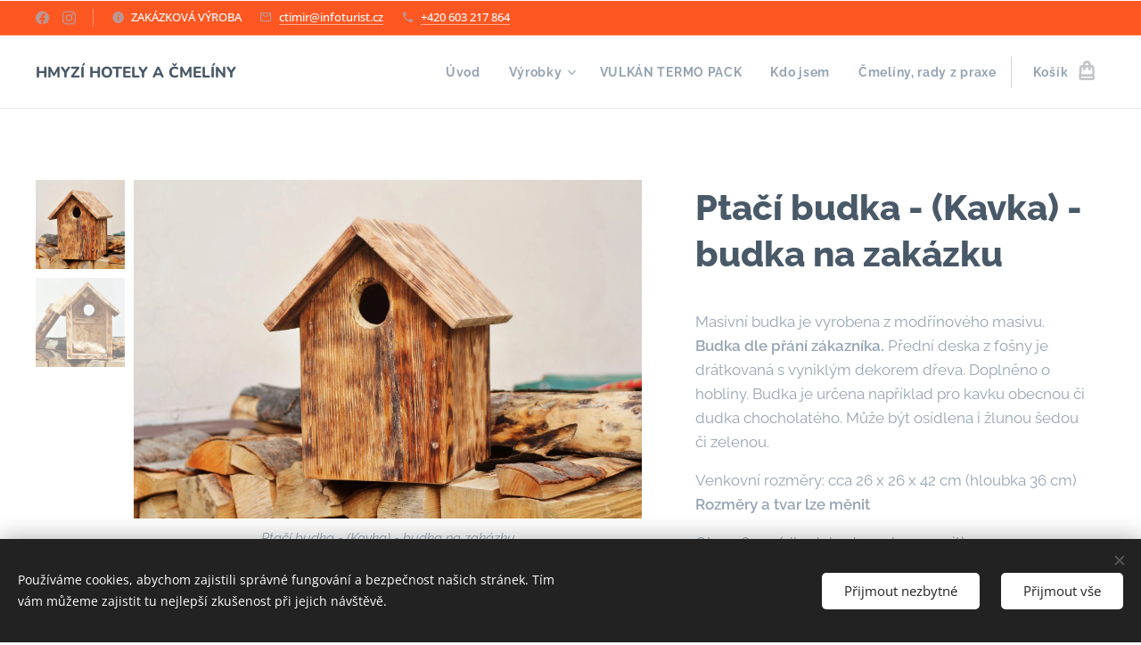

--- FILE ---
content_type: text/css
request_url: https://duyn491kcolsw.cloudfront.net/files/1b/1b1/1b1pns.css?ph=5c842223aa
body_size: 7553
content:
@charset "UTF-8";
/*!
 * Author: Webnode.com
 * This website may use some licensed content – more details here: http://www.webnode.com/license/ */.t{-webkit-font-smoothing:subpixel-antialiased;line-height:1.6;font-family:Raleway Flex,Raleway-Fallback,Apple Color Emoji,Noto Color Emoji,sans-serif}.t:lang(ja){font-family:Noto Sans JP,Noto Sans,Arial,Apple Color Emoji,Noto Color Emoji,sans-serif}.t{font-style:normal}.t-p-fs-m .t,.t-p-fs-s .t{font-size:.95rem}.t-p-fs-l .t{font-size:1rem}.t-p-fw-l .t{font-weight:300}.t-p-fw-l .t .b-text b,.t-p-fw-l .t .b-text strong,.t-p-fw-l .t .item-perex b,.t-p-fw-l .t .item-perex strong{font-weight:500}.t-p-fw-l .t .wt-normal{font-weight:300}.t-p-fw-l .t .wt-bold{font-weight:500}.t-p-fw-m .t{font-weight:400}.t-p-fw-m .t .b-text b,.t-p-fw-m .t .b-text strong,.t-p-fw-m .t .item-perex b,.t-p-fw-m .t .item-perex strong{font-weight:600}.t-p-fw-m .t .wt-normal{font-weight:400}.t-p-fw-m .t .wt-bold{font-weight:600}.t-p-fw-s .t{font-weight:500}.t-p-fw-s .t .b-text b,.t-p-fw-s .t .b-text strong,.t-p-fw-s .t .item-perex b,.t-p-fw-s .t .item-perex strong{font-weight:700}.t-p-fw-s .t .wt-normal{font-weight:500}.t-p-fw-s .t .wt-bold{font-weight:700}.t{letter-spacing:0}.t-p-sp .t{letter-spacing:.05em}.t-p-fs-m .t .c-c,.t-p-fs-s .t .c-c{font-size:.95rem}.t-p-fs-l .t .c-c{font-size:1rem}.t .b-text h1{padding:0 0 .9375rem;text-align:left;font-style:normal;position:relative;margin:0}.t-t-fs-s .t .b-text h1{font-size:2.125rem;line-height:1.3}.t-t-fs-m .t .b-text h1{font-size:2.25rem;line-height:1.3}.t-t-fs-l .t .b-text h1{font-size:2.5rem;line-height:1.3}.t-t-fw-l .t .b-text h1{font-weight:200}.t-t-fw-l .t .b-text h1 b,.t-t-fw-l .t .b-text h1 strong{font-weight:600}.t-t-fw-m .t .b-text h1{font-weight:300}.t-t-fw-m .t .b-text h1 b,.t-t-fw-m .t .b-text h1 strong{font-weight:700}.t-t-fw-s .t .b-text h1{font-weight:400}.t-t-fw-s .t .b-text h1 b,.t-t-fw-s .t .b-text h1 strong{font-weight:800}.t .b-text h1{letter-spacing:0}.t-t-sp .t .b-text h1{letter-spacing:.13em}.t .b-text h1{overflow:hidden}.t .b-text h1+h2{margin-top:-.375rem;padding-bottom:.75rem}.t .b-text h1+h3{margin-top:-.625rem;padding-bottom:.9375rem}.t .b-text h1 a{color:inherit}body.wnd-fe:not(.touched) .t .b-text h1 a:hover{text-decoration-color:currentcolor}.t-t-d-s .t .b-text h1,.t-t-d-t .t .b-text h1{margin-bottom:.625rem}.t-t-d-s .t .b-text h1:last-child,.t-t-d-t .t .b-text h1:last-child{margin-bottom:0}.t-t-d-s .t .b-text h1:after,.t-t-d-t .t .b-text h1:after{content:"";display:block;position:absolute;margin-left:0;left:0;transform:translateX(0);width:30%;bottom:.1875rem}.t-t-d-s .t .b-text h1.wnd-align-center:after,.t-t-d-t .t .b-text h1.wnd-align-center:after{left:50%;transform:translateX(-50%)}.t-t-d-s .t .b-text h1.wnd-align-justify:after,.t-t-d-s .t .b-text h1.wnd-align-left:after,.t-t-d-t .t .b-text h1.wnd-align-justify:after,.t-t-d-t .t .b-text h1.wnd-align-left:after{left:0;margin-left:0;transform:translateX(0)}.t-t-d-s .t .b-text h1.wnd-align-right:after,.t-t-d-t .t .b-text h1.wnd-align-right:after{left:0;right:auto;margin-left:0;transform:translateX(0)}.t-t-d-t .t .b-text h1:after{height:.0625rem}.t-t-d-s .t .b-text h1:after{height:.25rem}.l-page:not(.t-t-d-t,.t-t-d-s) .t .b-text h1:last-child{padding-bottom:0}.t-s-d-s .t .b-text h1+h3:after,.t-s-d-t .t .b-text h1+h3:after{bottom:.3125rem}.t-t-d-s .t .b-text-c>h1+h2,.t-t-d-s .t .b-text-c>h1+h3,.t-t-d-t .t .b-text-c>h1+h2,.t-t-d-t .t .b-text-c>h1+h3{margin-top:0!important}.t .b-text h2{padding:0 0 .625rem;margin:0;text-align:left;font-style:normal;position:relative}.t-h-fs-s .t .b-text h2{font-size:1.125rem;line-height:1.5}.t-h-fs-m .t .b-text h2{font-size:1.375rem;line-height:1.35}.t-h-fs-l .t .b-text h2{font-size:1.625rem;line-height:1.35}.t-h-fw-l .t .b-text h2{font-weight:200}.t-h-fw-l .t .b-text h2 b,.t-h-fw-l .t .b-text h2 strong{font-weight:600}.t-h-fw-m .t .b-text h2{font-weight:400}.t-h-fw-m .t .b-text h2 b,.t-h-fw-m .t .b-text h2 strong{font-weight:700}.t-h-fw-s .t .b-text h2{font-weight:500}.t-h-fw-s .t .b-text h2 b,.t-h-fw-s .t .b-text h2 strong{font-weight:750}.t .b-text h2{letter-spacing:0}.t-h-sp .t .b-text h2{letter-spacing:.13em}.t .b-text h2+h3{margin-top:-.625rem}.t .b-text h2:last-child{padding-bottom:0}.wt-blogpost .t .b-text h2{text-align:left}.t .b-text h3{padding:0 0 .375rem;text-align:left;font-style:normal;position:relative;margin:0}.t-s-fs-s .t .b-text h3{font-size:.875rem;line-height:1.5}.t-s-fs-m .t .b-text h3{font-size:.95rem;line-height:1.5}.t-s-fs-l .t .b-text h3{font-size:1rem;line-height:1.5}.t-s-fw-l .t .b-text h3{font-weight:320}.t-s-fw-l .t .b-text h3 b,.t-s-fw-l .t .b-text h3 strong{font-weight:500}.t-s-fw-m .t .b-text h3{font-weight:450}.t-s-fw-m .t .b-text h3 b,.t-s-fw-m .t .b-text h3 strong{font-weight:600}.t-s-fw-s .t .b-text h3{font-weight:550}.t-s-fw-s .t .b-text h3 b,.t-s-fw-s .t .b-text h3 strong{font-weight:700}.t .b-text h3{letter-spacing:.03em}.t-s-sp .t .b-text h3{letter-spacing:.13em}.t .b-text h3{overflow:hidden}.wt-blogpost .t .b-text h3{text-align:left}.t-s-d-s .t .b-text h3,.t-s-d-t .t .b-text h3{margin-bottom:.625rem}.t-s-d-s .t .b-text h3:after,.t-s-d-t .t .b-text h3:after{content:"";display:block;position:absolute;margin-left:0;left:0;transform:translateX(0);width:30%;bottom:0}.t-s-d-s .t .b-text h3.wnd-align-center:after,.t-s-d-t .t .b-text h3.wnd-align-center:after{left:50%;transform:translateX(-50%)}.t-s-d-s .t .b-text h3.wnd-align-justify:after,.t-s-d-s .t .b-text h3.wnd-align-left:after,.t-s-d-t .t .b-text h3.wnd-align-justify:after,.t-s-d-t .t .b-text h3.wnd-align-left:after{left:0;margin-left:0;transform:translateX(0)}.t-s-d-s .t .b-text h3.wnd-align-right:after,.t-s-d-t .t .b-text h3.wnd-align-right:after{left:0;right:auto;margin-left:0;transform:translateX(0)}.t-s-d-t .t .b-text h3:after{height:.0625rem}.t-s-d-s .t .b-text h3:after{height:.125rem}.l-page:not(.t-s-d-t,.t-s-d-s) .t .b-text h3:last-child{padding-bottom:.1875rem}.t-s-d-a .t .b-text h3{padding-left:4.375rem;padding-right:0}.t-s-d-a .t .b-text h3:after{content:"";left:0;display:block;position:absolute}.t-s-d-a .t .b-text h3.wnd-align-left{padding-left:4.375rem;padding-right:0}.t-s-d-a .t .b-text h3.wnd-align-center{padding-left:0;padding-right:0}.t-s-d-a .t .b-text h3.wnd-align-center:after{display:none}.t-s-d-a .t .b-text h3.wnd-align-right{padding-left:0;padding-right:4.375rem}.t-s-d-a .t .b-text h3.wnd-align-right:after{right:0;left:auto}.t-s-d-a .t .b-text h3.wnd-align-justify{padding-left:4.375rem;padding-right:0}.t-s-d-a .t .b-text h3:after{width:3.4375rem;height:.125rem}.t-s-d-a.t-s-fs-s .t .b-text h3:after{top:.5625rem}.t-s-d-a.t-s-fs-m .t .b-text h3:after{top:.625rem}.t-s-d-a.t-s-fs-l .t .b-text h3:after{top:.6875rem}.t .b-text p{padding:0 0 .875rem;margin:0}.t .b-text p:last-child{padding-bottom:0}.t .b-text ol{padding:0 0 .875rem;margin:0 0 0 .625rem}.t .b-text ol:last-child{padding-bottom:0}.t .b-text ol{display:block;list-style:none}.t .b-text ol li{padding:0 0 .3125rem 1.875rem}.t .b-text ol li:last-child{padding-bottom:0}.t .b-text ol li{counter-increment:a;text-align:left;position:relative}.t .b-text ol li:before{content:counter(a) ".";position:absolute;top:.125rem;left:0}.t .b-text ul{padding:0 0 .875rem;margin:0 0 0 .625rem}.t .b-text ul:last-child{padding-bottom:0}.t .b-text ul{display:block;list-style:none}.t .b-text ul li{padding:0 0 .3125rem 1.875rem}.t .b-text ul li:last-child{padding-bottom:0}.t .b-text ul li{text-align:left;position:relative}.t .b-text ul li:before{content:"\f105";font-family:WebnodeIcons,serif;position:absolute;top:.125rem;left:0}.t .b-text blockquote{font-family:Raleway Flex,Raleway-Fallback,Apple Color Emoji,Noto Color Emoji,sans-serif}.t .b-text blockquote:lang(ja){font-family:Noto Sans JP,Noto Sans,Arial,Apple Color Emoji,Noto Color Emoji,sans-serif}.t .b-text blockquote{position:relative}.t-bq-fs-s .t .b-text blockquote{font-size:1.125rem;line-height:1.5}.t-bq-fs-m .t .b-text blockquote{font-size:1.25rem;line-height:1.25}.t-bq-fs-l .t .b-text blockquote{font-size:1.625rem;line-height:1.75}.t-bq-fw-l .t .b-text blockquote{font-weight:300}.t-bq-fw-l .t .b-text blockquote b,.t-bq-fw-l .t .b-text blockquote strong{font-weight:600}.t-bq-fw-m .t .b-text blockquote{font-weight:450}.t-bq-fw-m .t .b-text blockquote b,.t-bq-fw-m .t .b-text blockquote strong{font-weight:700}.t-bq-fw-s .t .b-text blockquote{font-weight:600}.t-bq-fw-s .t .b-text blockquote b,.t-bq-fw-s .t .b-text blockquote strong{font-weight:800}.t .b-text blockquote{letter-spacing:0}.t-bq-sp .t .b-text blockquote{letter-spacing:.13em}.t .b-text blockquote:last-child{padding-bottom:0}.t .b-text blockquote:lang(ja){font-style:normal}.t-s-d-s .t .b-text blockquote h3,.t-s-d-t .t .b-text blockquote h3,.t-t-d-s .t .b-text blockquote h1,.t-t-d-t .t .b-text blockquote h1{margin-bottom:0}.t-s-d-a .t .b-text blockquote h3{padding-left:0;padding-right:0}.t-bq-d-l .t .b-text blockquote{padding:0 0 .875rem;margin:.625rem 0}.t-bq-d-l .t .b-text blockquote.tbq{border-left-width:4px;border-left-style:solid;text-align:left;padding-left:1.8125rem;padding-top:.625rem;padding-bottom:.625rem}.t-bq-d-l .t .b-text blockquote.tbq.wnd-align-right{border-left:none;border-right-width:4px;border-right-style:solid;padding-right:1.8125rem;padding-left:0;text-align:right}.t-bq-d-l .t .b-text blockquote.tbq.wnd-align-center{border-left:none;padding-left:0;text-align:center}.t-bq-d-l .t .b-text blockquote.tbq.wnd-align-center:last-child{padding-bottom:1.8125rem}.t-bq-d-l .t .b-text blockquote.tbq.wnd-align-center:after{content:"";display:block;width:9.375rem;height:.25rem;border-bottom:4px solid;margin:0 auto;padding-top:1.5625rem}.t-bq-d-l .t .b-text blockquote.tbq.wnd-align-justify{padding-left:1.8125rem;text-align:justify}.t-bq-d-l .t .b-text blockquote:not(.tbq){font-style:italic}.t-bq-d-l .t .b-text blockquote:not(.tbq) h1,.t-bq-d-l .t .b-text blockquote:not(.tbq) h2,.t-bq-d-l .t .b-text blockquote:not(.tbq) h3,.t-bq-d-l .t .b-text blockquote:not(.tbq) p{border-left-width:4px;border-left-style:solid;font-weight:inherit;font-style:inherit;text-align:left;color:inherit!important;padding-left:1.8125rem!important}.t-bq-d-l .t .b-text blockquote:not(.tbq) h1:first-child,.t-bq-d-l .t .b-text blockquote:not(.tbq) h2:first-child,.t-bq-d-l .t .b-text blockquote:not(.tbq) h3:first-child,.t-bq-d-l .t .b-text blockquote:not(.tbq) p:first-child{padding-top:.625rem!important}.t-bq-d-l .t .b-text blockquote:not(.tbq) h1:last-child,.t-bq-d-l .t .b-text blockquote:not(.tbq) h2:last-child,.t-bq-d-l .t .b-text blockquote:not(.tbq) h3:last-child,.t-bq-d-l .t .b-text blockquote:not(.tbq) p:last-child{padding-bottom:.625rem!important}.t-bq-d-l .t .b-text blockquote:not(.tbq) h1:after,.t-bq-d-l .t .b-text blockquote:not(.tbq) h2:after,.t-bq-d-l .t .b-text blockquote:not(.tbq) h3:after,.t-bq-d-l .t .b-text blockquote:not(.tbq) p:after{display:none}.t-bq-d-l .t .b-text blockquote:not(.tbq) h1.wnd-align-right,.t-bq-d-l .t .b-text blockquote:not(.tbq) h2.wnd-align-right,.t-bq-d-l .t .b-text blockquote:not(.tbq) h3.wnd-align-right,.t-bq-d-l .t .b-text blockquote:not(.tbq) p.wnd-align-right{text-align:right;border-left:none;border-right-width:4px;border-right-style:solid;padding-right:1.8125rem;padding-left:0!important}.t-bq-d-l .t .b-text blockquote:not(.tbq) h1.wnd-align-center,.t-bq-d-l .t .b-text blockquote:not(.tbq) h2.wnd-align-center,.t-bq-d-l .t .b-text blockquote:not(.tbq) h3.wnd-align-center,.t-bq-d-l .t .b-text blockquote:not(.tbq) p.wnd-align-center{text-align:center;border-left:none;padding-left:0!important}.t-bq-d-l .t .b-text blockquote:not(.tbq) h1.wnd-align-center:last-child,.t-bq-d-l .t .b-text blockquote:not(.tbq) h2.wnd-align-center:last-child,.t-bq-d-l .t .b-text blockquote:not(.tbq) h3.wnd-align-center:last-child,.t-bq-d-l .t .b-text blockquote:not(.tbq) p.wnd-align-center:last-child{padding-bottom:1.8125rem}.t-bq-d-l .t .b-text blockquote:not(.tbq) h1.wnd-align-center:last-child:after,.t-bq-d-l .t .b-text blockquote:not(.tbq) h2.wnd-align-center:last-child:after,.t-bq-d-l .t .b-text blockquote:not(.tbq) h3.wnd-align-center:last-child:after,.t-bq-d-l .t .b-text blockquote:not(.tbq) p.wnd-align-center:last-child:after{content:"";display:block;width:9.375rem;height:.25rem;border-bottom:4px solid;margin:0 auto;padding-top:1.5625rem;position:static;transform:none}.t-bq-d-l .t .b-text blockquote:not(.tbq) h1.wnd-align-justify,.t-bq-d-l .t .b-text blockquote:not(.tbq) h2.wnd-align-justify,.t-bq-d-l .t .b-text blockquote:not(.tbq) h3.wnd-align-justify,.t-bq-d-l .t .b-text blockquote:not(.tbq) p.wnd-align-justify{text-align:left;padding-left:1.8125rem!important}.t-bq-d-l .t .b-text blockquote:not(.tbq) p{font-size:inherit}.t-bq-d-l .t .b-text blockquote:not(.tbq) h1{font-family:Raleway Flex,Raleway-Fallback,Apple Color Emoji,Noto Color Emoji,sans-serif}.t-bq-d-l .t .b-text blockquote:not(.tbq) h1:lang(ja){font-family:Noto Sans JP,Noto Sans,Arial,Apple Color Emoji,Noto Color Emoji,sans-serif}.t-bq-d-l .t .b-text blockquote:not(.tbq) h2{font-family:Raleway Flex,Raleway-Fallback,Apple Color Emoji,Noto Color Emoji,sans-serif}.t-bq-d-l .t .b-text blockquote:not(.tbq) h2:lang(ja){font-family:Noto Sans JP,Noto Sans,Arial,Apple Color Emoji,Noto Color Emoji,sans-serif}.t-bq-d-l .t .b-text blockquote:not(.tbq) h3{font-family:Raleway Flex,Raleway-Fallback,Apple Color Emoji,Noto Color Emoji,sans-serif}.t-bq-d-l .t .b-text blockquote:not(.tbq) h3:lang(ja){font-family:Noto Sans JP,Noto Sans,Arial,Apple Color Emoji,Noto Color Emoji,sans-serif}.t-bq-d-l .t .b-text blockquote:not(.tbq) p{font-family:Raleway Flex,Raleway-Fallback,Apple Color Emoji,Noto Color Emoji,sans-serif}.t-bq-d-l .t .b-text blockquote:not(.tbq) p:lang(ja){font-family:Noto Sans JP,Noto Sans,Arial,Apple Color Emoji,Noto Color Emoji,sans-serif}.t-bq-d-q .t .b-text blockquote{padding:1.25rem 1.25rem 1.875rem 3.125rem;margin:0}.t-bq-d-q .t .b-text blockquote:before{content:"“";font-family:PT Serif,PT-Serif-Fallback,Apple Color Emoji,Noto Color Emoji,serif}html[lang=ja] .t-bq-d-q .t .b-text blockquote:before{font-family:Noto Sans JP,Noto Sans,Arial,Apple Color Emoji,Noto Color Emoji,serif}.t-bq-d-q .t .b-text blockquote:before{font-size:5.625rem;font-weight:400;top:1.25rem;left:0;max-height:2.1875rem}html[lang=ja] .t-bq-d-q .t .b-text blockquote:before{content:"「」";top:1.25rem;left:-1.25rem;font-size:2.5rem;max-height:3.125rem}html[lang=ca] .t-bq-d-q .t .b-text blockquote:before,html[lang=el] .t-bq-d-q .t .b-text blockquote:before,html[lang=fr] .t-bq-d-q .t .b-text blockquote:before,html[lang=it] .t-bq-d-q .t .b-text blockquote:before,html[lang=lv] .t-bq-d-q .t .b-text blockquote:before,html[lang=no] .t-bq-d-q .t .b-text blockquote:before,html[lang=pt] .t-bq-d-q .t .b-text blockquote:before,html[lang=ru] .t-bq-d-q .t .b-text blockquote:before,html[lang=uk] .t-bq-d-q .t .b-text blockquote:before{content:"«";font-family:serif;top:-.3125rem;left:.5rem;max-height:4.375rem;font-size:4rem}html[lang=cs] .t-bq-d-q .t .b-text blockquote:before,html[lang=de] .t-bq-d-q .t .b-text blockquote:before,html[lang=hr] .t-bq-d-q .t .b-text blockquote:before,html[lang=hu] .t-bq-d-q .t .b-text blockquote:before,html[lang=nl] .t-bq-d-q .t .b-text blockquote:before,html[lang=pl] .t-bq-d-q .t .b-text blockquote:before,html[lang=sk] .t-bq-d-q .t .b-text blockquote:before{transform:rotate(180deg)}.t-bq-d-q .t .b-text blockquote:before{position:absolute;display:block;line-height:1}.t-bq-d-q .t .b-text blockquote h1,.t-bq-d-q .t .b-text blockquote h2,.t-bq-d-q .t .b-text blockquote h3,.t-bq-d-q .t .b-text blockquote p{color:inherit!important;font-style:inherit}.t-bq-d-q .t .b-text blockquote h1:after,.t-bq-d-q .t .b-text blockquote h2:after,.t-bq-d-q .t .b-text blockquote h3:after,.t-bq-d-q .t .b-text blockquote p:after{background-color:transparent!important;display:none}.t-bq-d-q .t .b-text blockquote p{font-size:inherit}.t-bq-d-q .t .b-text blockquote p:last-child{padding:0}.t-bq-d-q .t .b-text blockquote:not(.tbq){font-style:italic}.t-bq-d-q .t .b-text blockquote:not(.tbq) p{font-family:inherit}.t-bq-d-q .t .b-text blockquote:not(.tbq) h1{font-family:Raleway Flex,Raleway-Fallback,Apple Color Emoji,Noto Color Emoji,sans-serif}.t-bq-d-q .t .b-text blockquote:not(.tbq) h1:lang(ja){font-family:Noto Sans JP,Noto Sans,Arial,Apple Color Emoji,Noto Color Emoji,sans-serif}.t-bq-d-q .t .b-text blockquote:not(.tbq) h2{font-family:Raleway Flex,Raleway-Fallback,Apple Color Emoji,Noto Color Emoji,sans-serif}.t-bq-d-q .t .b-text blockquote:not(.tbq) h2:lang(ja){font-family:Noto Sans JP,Noto Sans,Arial,Apple Color Emoji,Noto Color Emoji,sans-serif}.t-bq-d-q .t .b-text blockquote:not(.tbq) h3{font-family:Raleway Flex,Raleway-Fallback,Apple Color Emoji,Noto Color Emoji,sans-serif}.t-bq-d-q .t .b-text blockquote:not(.tbq) h3:lang(ja){font-family:Noto Sans JP,Noto Sans,Arial,Apple Color Emoji,Noto Color Emoji,sans-serif}.t-bq-d-q .t .b-text blockquote:not(.tbq) p{font-family:Raleway Flex,Raleway-Fallback,Apple Color Emoji,Noto Color Emoji,sans-serif}.t-bq-d-q .t .b-text blockquote:not(.tbq) p:lang(ja){font-family:Noto Sans JP,Noto Sans,Arial,Apple Color Emoji,Noto Color Emoji,sans-serif}.t .b-text blockquote+h1,.t .b-text blockquote+h2,.t .b-text blockquote+h3,.t .b-text ol+h1,.t .b-text ol+h2,.t .b-text ol+h3,.t .b-text p+h1,.t .b-text p+h2,.t .b-text p+h3,.t .b-text ul+h1,.t .b-text ul+h2,.t .b-text ul+h3{margin-top:.625rem}.t .blog .item-head a{text-decoration:none}.t .blog .item-head a span{transition:color .25s,text-decoration-color .25s;text-decoration:transparent underline from-font;text-underline-offset:3px}body.wnd-cms:not(.touched) .t .blog.wnd-active-listing-zone .item-head a:hover span,body.wnd-fe:not(.touched) .t .blog .item-head a:hover span{text-decoration-color:currentcolor}.t .blog.no-grid .item-head h2{font-style:normal;line-height:1.4}.t-h-fs-s .t .blog.no-grid .item-head h2{font-size:1.4375rem}.t-h-fs-m .t .blog.no-grid .item-head h2{font-size:1.5rem}.t-h-fs-l .t .blog.no-grid .item-head h2{font-size:1.625rem}.t-h-fw-l .t .blog.no-grid .item-head h2{font-weight:200}.t-h-fw-l .t .blog.no-grid .item-head h2 b,.t-h-fw-l .t .blog.no-grid .item-head h2 strong{font-weight:600}.t-h-fw-m .t .blog.no-grid .item-head h2{font-weight:400}.t-h-fw-m .t .blog.no-grid .item-head h2 b,.t-h-fw-m .t .blog.no-grid .item-head h2 strong{font-weight:700}.t-h-fw-s .t .blog.no-grid .item-head h2{font-weight:500}.t-h-fw-s .t .blog.no-grid .item-head h2 b,.t-h-fw-s .t .blog.no-grid .item-head h2 strong{font-weight:750}.t .blog.no-grid .item-head h2{letter-spacing:0}.t-h-sp .t .blog.no-grid .item-head h2{letter-spacing:.14em}.t .blog.no-grid .item-date{font-size:1rem;line-height:1.5;font-weight:300;font-style:italic;letter-spacing:0}.t-p-fs-s .t .blog.no-grid .item-perex{font-size:.95rem}.t-p-fs-m .t .blog.no-grid .item-perex{font-size:1rem}.t-p-fs-l .t .blog.no-grid .item-perex,.t-p-fs-s .t .blog.no-grid .item-perex blockquote,.t-p-fs-s .t .blog.no-grid .item-perex h1,.t-p-fs-s .t .blog.no-grid .item-perex h2,.t-p-fs-s .t .blog.no-grid .item-perex h3{font-size:1.075rem}.t-p-fs-m .t .blog.no-grid .item-perex blockquote,.t-p-fs-m .t .blog.no-grid .item-perex h1,.t-p-fs-m .t .blog.no-grid .item-perex h2,.t-p-fs-m .t .blog.no-grid .item-perex h3{font-size:1.125rem}.t-p-fs-l .t .blog.no-grid .item-perex blockquote,.t-p-fs-l .t .blog.no-grid .item-perex h1,.t-p-fs-l .t .blog.no-grid .item-perex h2,.t-p-fs-l .t .blog.no-grid .item-perex h3{font-size:1.25rem}.t .blog.no-grid .wnd-private-content .item-head h2 .ld span:before{margin-right:.625rem}.t-h-fs-s .t .blog.no-grid .wnd-private-content .item-head h2 .ld span:before{font-size:1.0625rem;line-height:1.9375rem}.t-h-fs-m .t .blog.no-grid .wnd-private-content .item-head h2 .ld span:before{font-size:1.125rem;line-height:2.125rem}.t-h-fs-l .t .blog.no-grid .wnd-private-content .item-head h2 .ld span:before{font-size:1.1875rem;line-height:2.25rem}.t-h-fs-s .t .blog-headings.blog.no-grid .item-head h2{font-size:1.4375rem}.t-h-fs-m .t .blog-headings.blog.no-grid .item-head h2{font-size:1.5rem}.t-h-fs-l .t .blog-headings.blog.no-grid .item-head h2{font-size:1.625rem}.t-h-fw-l .t .blog-headings.blog.no-grid .item-head h2{font-weight:200}.t-h-fw-l .t .blog-headings.blog.no-grid .item-head h2 b,.t-h-fw-l .t .blog-headings.blog.no-grid .item-head h2 strong{font-weight:600}.t-h-fw-m .t .blog-headings.blog.no-grid .item-head h2{font-weight:400}.t-h-fw-m .t .blog-headings.blog.no-grid .item-head h2 b,.t-h-fw-m .t .blog-headings.blog.no-grid .item-head h2 strong{font-weight:700}.t-h-fw-s .t .blog-headings.blog.no-grid .item-head h2{font-weight:500}.t-h-fw-s .t .blog-headings.blog.no-grid .item-head h2 b,.t-h-fw-s .t .blog-headings.blog.no-grid .item-head h2 strong{font-weight:750}.t .blog-headings.blog.no-grid .item-head h2{letter-spacing:0}.t-h-sp .t .blog-headings.blog.no-grid .item-head h2{letter-spacing:.14em}.t .blog-headings.blog.no-grid .item.wnd-private-content .item-head h2 .ld span:before{margin-right:.625rem}.t-h-fs-s .t .blog-headings.blog.no-grid .item.wnd-private-content .item-head h2 .ld span:before{font-size:1.0625rem;line-height:2rem}.t-h-fs-m .t .blog-headings.blog.no-grid .item.wnd-private-content .item-head h2 .ld span:before{font-size:1.125rem;line-height:2.125rem}.t-h-fs-l .t .blog-headings.blog.no-grid .item.wnd-private-content .item-head h2 .ld span:before{font-size:1.1875rem;line-height:2.25rem}.t .blog.grid .item-head h2{font-size:1.25rem;font-style:normal;line-height:1.4}.t-h-fw-l .t .blog.grid .item-head h2{font-weight:200}.t-h-fw-l .t .blog.grid .item-head h2 b,.t-h-fw-l .t .blog.grid .item-head h2 strong{font-weight:600}.t-h-fw-m .t .blog.grid .item-head h2{font-weight:400}.t-h-fw-m .t .blog.grid .item-head h2 b,.t-h-fw-m .t .blog.grid .item-head h2 strong{font-weight:700}.t-h-fw-s .t .blog.grid .item-head h2{font-weight:500}.t-h-fw-s .t .blog.grid .item-head h2 b,.t-h-fw-s .t .blog.grid .item-head h2 strong{font-weight:750}.t .blog.grid .item-head h2{letter-spacing:0}.t-h-sp .t .blog.grid .item-head h2{letter-spacing:.14em}.t .blog.grid .item-date{font-style:italic;letter-spacing:0}.t-p-fs-l .t .blog.grid .item-date,.t-p-fs-m .t .blog.grid .item-date,.t-p-fs-s .t .blog.grid .item-date{font-size:.95rem}.blog.grid.blog-feed-board .c .t .item-date,.t .blog.grid.blog-feed-board .item-date{font-style:normal;font-size:1rem;line-height:1}.blog.grid.blog-feed-board .c .t .item-date span,.t .blog.grid.blog-feed-board .item-date span{margin-top:0}.t .blog.grid .wnd-private-content .item-head h2 .ld span:before{font-size:1rem;line-height:1.6875rem;margin-right:.625rem}.t .blog.grid .item-perex{font-size:.95rem;line-height:1.5}.t .blog.grid .item-perex blockquote,.t .blog.grid .item-perex h1,.t .blog.grid .item-perex h2,.t .blog.grid .item-perex h3{font-size:1.125rem;line-height:1.4}.t .blog.perex-crop .perex-content>*{-webkit-line-clamp:4}.t .s-bdh-t{line-height:1.3}.t-t-fs-s .t .s-bdh-t{font-size:2.125rem}.t-t-fs-m .t .s-bdh-t{font-size:2.25rem}.t-t-fs-l .t .s-bdh-t{font-size:2.5rem}.t-t-fw-l .t .s-bdh-t{font-weight:200}.t-t-fw-l .t .s-bdh-t b,.t-t-fw-l .t .s-bdh-t strong{font-weight:600}.t-t-fw-m .t .s-bdh-t{font-weight:400}.t-t-fw-m .t .s-bdh-t b,.t-t-fw-m .t .s-bdh-t strong{font-weight:700}.t-t-fw-s .t .s-bdh-t{font-weight:500}.t-t-fw-s .t .s-bdh-t b,.t-t-fw-s .t .s-bdh-t strong{font-weight:750}.t .s-bdh-t{letter-spacing:0}.t-t-sp .t .s-bdh-t{letter-spacing:.14em}.t-t-d-s .t .s-bdh-t,.t-t-d-t .t .s-bdh-t{padding-bottom:.625rem;margin-bottom:.625rem}.t-t-d-s .t .s-bdh-t:after,.t-t-d-t .t .s-bdh-t:after{width:30%;bottom:.1875rem;content:"";display:block;position:absolute;left:50%;transform:translateX(-50%);bottom:0!important}.t-t-d-t .t .s-bdh-t:after{height:.0625rem}.t-t-d-s .t .s-bdh-t:after{height:.25rem}.t .s-bdh-d{font-style:italic;letter-spacing:0}.t-t-fs-l .t .s-bdh-d,.t-t-fs-m .t .s-bdh-d,.t-t-fs-s .t .s-bdh-d{font-size:1rem}.t-t-fw-l .t .s-bdh-d{font-weight:300}.t-t-fw-m .t .s-bdh-d{font-weight:400}.t-t-fw-s .t .s-bdh-d{font-weight:500}.t .b-btn-l,.t .wnd-replace-form-button{font-family:Raleway Flex,Raleway-Fallback,Apple Color Emoji,Noto Color Emoji,sans-serif}.t .b-btn-l:lang(ja),.t .wnd-replace-form-button:lang(ja){font-family:Noto Sans JP,Noto Sans,Arial,Apple Color Emoji,Noto Color Emoji,sans-serif}.t .b-btn-l,.t .wnd-replace-form-button{line-height:1.6}.t-p-fs-s .t .b-btn-l,.t-p-fs-s .t .wnd-replace-form-button{font-size:.95rem}.t-p-fs-l .t .b-btn-l,.t-p-fs-l .t .wnd-replace-form-button,.t-p-fs-m .t .b-btn-l,.t-p-fs-m .t .wnd-replace-form-button{font-size:1rem}.t-btn-fw-l.t-p-fw-l .t .b-btn-l,.t-btn-fw-l.t-p-fw-l .t .wnd-replace-form-button{font-weight:400}.t-btn-fw-s.t-p-fw-l .t .b-btn-l,.t-btn-fw-s.t-p-fw-l .t .wnd-replace-form-button{font-weight:600}.t-btn-fw-l.t-p-fw-m .t .b-btn-l,.t-btn-fw-l.t-p-fw-m .t .wnd-replace-form-button{font-weight:500}.t-btn-fw-s.t-p-fw-m .t .b-btn-l,.t-btn-fw-s.t-p-fw-m .t .wnd-replace-form-button{font-weight:650}.t-btn-fw-l.t-p-fw-s .t .b-btn-l,.t-btn-fw-l.t-p-fw-s .t .wnd-replace-form-button{font-weight:600}.t-btn-fw-s.t-p-fw-s .t .b-btn-l,.t-btn-fw-s.t-p-fw-s .t .wnd-replace-form-button{font-weight:800}.t .b-btn-l,.t .wnd-replace-form-button{letter-spacing:.03em}.t-p-sp .t .b-btn-l,.t-p-sp .t .wnd-replace-form-button{letter-spacing:.08em}.t .b-btn:not(.b-btn-5) .b-btn-l>.b-btn-t,.t .b-btn:not(.b-btn-5) .wnd-replace-form-button>.b-btn-t{position:relative}.t .b-btn.b-btn-fs:not(.b-btn-5) .b-btn-l,.t .b-btn.b-btn-fs:not(.b-btn-5) .wnd-replace-form-button{font-size:.95rem;letter-spacing:.03em}.t-p-sp .t .b-btn.b-btn-fs:not(.b-btn-5) .b-btn-l,.t-p-sp .t .b-btn.b-btn-fs:not(.b-btn-5) .wnd-replace-form-button{letter-spacing:.08em}.t .b-btn-5 .b-btn-l:after,.t .b-btn-5 .wnd-replace-form-button:after{content:"\e922";font-family:WebnodeIcons,serif}.t .b-btn-file .b-btn-l:before{content:"\e919";font-family:WebnodeIcons,serif}.t .b-btn-i-s .b-btn-t:after{content:"\e914";font-family:WebnodeIcons,serif}.t .b-btn-i-atc .b-btn-t:before{content:"\e902";font-family:WebnodeIcons,serif;font-size:1.25rem}.t .b-btn-a-l{top:.625rem}.t .b-btn-a-a .checked:after{top:.6875rem}.t .b-gal-t,.t .b-img-t{font-size:.95rem;line-height:1.3;font-family:Raleway Flex,Raleway-Fallback,Apple Color Emoji,Noto Color Emoji,sans-serif}.t .b-gal-t:lang(ja),.t .b-img-t:lang(ja){font-family:Noto Sans JP,Noto Sans,Arial,Apple Color Emoji,Noto Color Emoji,sans-serif}.t .b-gal-t,.t .b-img-t{font-style:italic}.t-p-fw-l .t .b-gal-t,.t-p-fw-l .t .b-img-t{font-weight:400}.t-p-fw-m .t .b-gal-t,.t-p-fw-m .t .b-img-t{font-weight:450}.t-p-fw-s .t .b-gal-t,.t-p-fw-s .t .b-img-t{font-weight:500}.t .pswp__caption,.t .pswp__counter,.t .pswp__dynamic-caption{font-size:.95rem;line-height:1.3;font-family:Raleway Flex,Raleway-Fallback,Apple Color Emoji,Noto Color Emoji,sans-serif}.t .pswp__caption:lang(ja),.t .pswp__counter:lang(ja),.t .pswp__dynamic-caption:lang(ja){font-family:Noto Sans JP,Noto Sans,Arial,Apple Color Emoji,Noto Color Emoji,sans-serif}.t .pswp__caption,.t .pswp__counter,.t .pswp__dynamic-caption{font-style:italic}.t-p-fw-l .t .pswp__caption,.t-p-fw-l .t .pswp__counter,.t-p-fw-l .t .pswp__dynamic-caption{font-weight:400}.t-p-fw-m .t .pswp__caption,.t-p-fw-m .t .pswp__counter,.t-p-fw-m .t .pswp__dynamic-caption{font-weight:450}.t-p-fw-s .t .pswp__caption,.t-p-fw-s .t .pswp__counter,.t-p-fw-s .t .pswp__dynamic-caption{font-weight:500}.t .pager a{font-style:italic}.t-p-fs-s .t .pager a{font-size:.95rem;line-height:1.6}.t-p-fs-m .t .pager a{font-size:1.075rem;line-height:1.6}.t-p-fs-l .t .pager a{font-size:1.1875rem;line-height:1.6}.t-p-fw-l .t .pager a{font-weight:500}.t-p-fw-m .t .pager a{font-weight:600}.t-p-fw-s .t .pager a{font-weight:680}.t .b-e-f-i{line-height:1.3}.t-p-fs-s .t .b-e-f-i{font-size:.95rem}.t-p-fs-l .t .b-e-f-i,.t-p-fs-m .t .b-e-f-i{font-size:1rem}.t-h-fs-s .t .b-e-f-title{font-size:1.125rem}.t-h-fs-m .t .b-e-f-title{font-size:1.1875rem}.t-h-fs-l .t .b-e-f-title{font-size:1.25rem}.t-h-fw-l .t .b-e-f-title{font-weight:500}.t-h-fw-m .t .b-e-f-title{font-weight:600}.t-h-fw-s .t .b-e-f-title{font-weight:700}.t .b-e-f-select .select:after{top:.5625rem}.t .b-e-g .prd-label-c{line-height:1.6;font-size:.75rem}.t-p-fw-l .t .b-e-g .prd-label-c{font-weight:400}.t-p-fw-m .t .b-e-g .prd-label-c{font-weight:450}.t-p-fw-s .t .b-e-g .prd-label-c{font-weight:500}.t .b-e-s .prd-label-c{line-height:1.6;font-size:.8125rem}.t-p-fw-l .t .b-e-s .prd-label-c{font-weight:400}.t-p-fw-m .t .b-e-s .prd-label-c{font-weight:450}.t-p-fw-s .t .b-e-s .prd-label-c{font-weight:500}.t .b-e-g .item-title{line-height:1.4;--egt-line-height:1.4}.t-h-fs-s .t .b-e-g .item-title{font-size:1rem;--egt-s-font-size:16px}.t-h-fs-m .t .b-e-g .item-title{font-size:1.075rem;--egt-m-font-size:17px}.t-h-fs-l .t .b-e-g .item-title{font-size:1.125rem;--egt-l-font-size:18px}.t-pd-fw-l.t-h-fw-l .t .b-e-g .item-title{font-weight:300}.t-pd-fw-s.t-h-fw-l .t .b-e-g .item-title{font-weight:500}.t-pd-fw-l.t-h-fw-m .t .b-e-g .item-title{font-weight:350}.t-pd-fw-s.t-h-fw-m .t .b-e-g .item-title{font-weight:600}.t-pd-fw-l.t-h-fw-s .t .b-e-g .item-title{font-weight:400}.t-pd-fw-s.t-h-fw-s .t .b-e-g .item-title{font-weight:700}.t .b-e-g .prd-price{font-family:Montserrat Flex,Montserrat-Flex-Fallback,Apple Color Emoji,Noto Color Emoji,sans-serif}.t .b-e-g .prd-price:lang(ja){font-family:Noto Sans JP,Noto Sans,Arial,Apple Color Emoji,Noto Color Emoji,sans-serif}.t-p-fs-s .t .b-e-g .prd-price{font-size:.95rem;line-height:1.8}.t-p-fs-m .t .b-e-g .prd-price{font-size:1rem;line-height:1.8}.t-p-fs-l .t .b-e-g .prd-price{font-size:1.075rem;line-height:1.8}.t-p-fw-l .t .b-e-g .prd-price{font-weight:400}.t-p-fw-m .t .b-e-g .prd-price{font-weight:450}.t-p-fw-s .t .b-e-g .prd-price{font-weight:500}.t .b-e-g .prd-price-com,.t .b-e-g .prd-price-dual{font-family:Montserrat Flex,Montserrat-Flex-Fallback,Apple Color Emoji,Noto Color Emoji,sans-serif}.t .b-e-g .prd-price-com:lang(ja),.t .b-e-g .prd-price-dual:lang(ja){font-family:Noto Sans JP,Noto Sans,Arial,Apple Color Emoji,Noto Color Emoji,sans-serif}.t-p-fs-s .t .b-e-g .prd-price-com,.t-p-fs-s .t .b-e-g .prd-price-dual{font-size:.875rem}.t-p-fs-m .t .b-e-g .prd-price-com,.t-p-fs-m .t .b-e-g .prd-price-dual{font-size:.90625rem}.t-p-fs-l .t .b-e-g .prd-price-com,.t-p-fs-l .t .b-e-g .prd-price-dual{font-size:.95rem}.t .b-e-s .prd-title{font-style:normal;line-height:1.3}.t-h-fs-l .t .b-e-s .prd-title,.t-h-fs-m .t .b-e-s .prd-title,.t-h-fs-s .t .b-e-s .prd-title{font-size:1.625rem}.t-pd-fw-l.t-h-fw-l .t .b-e-s .prd-title{font-weight:200}.t-pd-fw-s.t-h-fw-l .t .b-e-s .prd-title{font-weight:600}.t-pd-fw-l.t-h-fw-m .t .b-e-s .prd-title{font-weight:400}.t-pd-fw-s.t-h-fw-m .t .b-e-s .prd-title{font-weight:700}.t-pd-fw-l.t-h-fw-s .t .b-e-s .prd-title{font-weight:500}.t-pd-fw-s.t-h-fw-s .t .b-e-s .prd-title{font-weight:800}.t .b-e-s .prd-text{line-height:1.65}.t-p-fs-s .t .b-e-s .prd-text{font-size:.95rem}.t-p-fs-l .t .b-e-s .prd-text,.t-p-fs-m .t .b-e-s .prd-text{font-size:1rem}.t .b-e-s .prd-price{font-family:Montserrat Flex,Montserrat-Flex-Fallback,Apple Color Emoji,Noto Color Emoji,sans-serif}.t .b-e-s .prd-price:lang(ja){font-family:Noto Sans JP,Noto Sans,Arial,Apple Color Emoji,Noto Color Emoji,sans-serif}.t .b-e-s .prd-price{line-height:1.3}.t-h-fs-s .t .b-e-s .prd-price{font-size:1.125rem}.t-h-fs-m .t .b-e-s .prd-price{font-size:1.25rem}.t-h-fs-l .t .b-e-s .prd-price{font-size:1.375rem}.t-h-fw-l .t .b-e-s .prd-price{font-weight:300}.t-h-fw-m .t .b-e-s .prd-price{font-weight:400}.t-h-fw-s .t .b-e-s .prd-price{font-weight:500}.t .b-e-s .prd-price-com{font-family:Montserrat Flex,Montserrat-Flex-Fallback,Apple Color Emoji,Noto Color Emoji,sans-serif}.t .b-e-s .prd-price-com:lang(ja){font-family:Noto Sans JP,Noto Sans,Arial,Apple Color Emoji,Noto Color Emoji,sans-serif}.t-h-fs-s .t .b-e-s .prd-price-com{font-size:1rem}.t-h-fs-m .t .b-e-s .prd-price-com{font-size:1.075rem}.t-h-fs-l .t .b-e-s .prd-price-com{font-size:1.125rem}.t-h-fw-l .t .b-e-s .prd-price-com{font-weight:300}.t-h-fw-m .t .b-e-s .prd-price-com{font-weight:400}.t-h-fw-s .t .b-e-s .prd-price-com{font-weight:500}.t .b-e-s .prd-price-com:after{border-bottom:2px solid}.t .b-e-s .prd-price-dual{font-family:Montserrat Flex,Montserrat-Flex-Fallback,Apple Color Emoji,Noto Color Emoji,sans-serif}.t .b-e-s .prd-price-dual:lang(ja){font-family:Noto Sans JP,Noto Sans,Arial,Apple Color Emoji,Noto Color Emoji,sans-serif}.t-h-fs-s .t .b-e-s .prd-price-dual{font-size:1rem}.t-h-fs-m .t .b-e-s .prd-price-dual{font-size:1.075rem}.t-h-fs-l .t .b-e-s .prd-price-dual{font-size:1.125rem}.t-h-fw-l .t .b-e-s .prd-price-dual{font-weight:300}.t-h-fw-m .t .b-e-s .prd-price-dual{font-weight:400}.t-h-fw-s .t .b-e-s .prd-price-dual{font-weight:500}.t .b-e-crt-head{font-size:.875rem;font-weight:600;line-height:inherit;letter-spacing:.02em}.t-p-fs-s .t .b-e-crt-title{font-size:1rem}.t-p-fs-m .t .b-e-crt-title{font-size:1.075rem}.t-p-fs-l .t .b-e-crt-title{font-size:1.125rem}.t-p-fw-l .t .b-e-crt-title,.t-p-fw-m .t .b-e-crt-title,.t-p-fw-s .t .b-e-crt-title{font-weight:500}.t .b-e-crt-stock,.t .b-e-crt-variant{font-size:.75rem;font-weight:400}.t .b-e-crt-price-c{font-family:Montserrat Flex,Montserrat-Flex-Fallback,Apple Color Emoji,Noto Color Emoji,sans-serif}.t .b-e-crt-price-c:lang(ja){font-family:Noto Sans JP,Noto Sans,Arial,Apple Color Emoji,Noto Color Emoji,sans-serif}.t .b-e-crt-price-c{font-size:1rem;line-height:1}.t-p-fw-l .t .b-e-crt-price-c,.t-p-fw-m .t .b-e-crt-price-c{font-weight:500}.t-p-fw-s .t .b-e-crt-price-c{font-weight:580}.t .b-e-crt-qty-input{font-size:.875rem;font-weight:600}.t .b-e-crt-sum-price{font-size:1rem;line-height:1;font-weight:600}.t .b-e-crt-out-of-stock{line-height:normal;font-size:.875rem;font-weight:600}.t .b-e-d .prd-title{line-height:1.3}.t-t-fs-s .t .b-e-d .prd-title{font-size:1.375rem}.t-t-fs-m .t .b-e-d .prd-title{font-size:1.5rem}.t-t-fs-l .t .b-e-d .prd-title{font-size:1.875rem}.t-pd-fw-l.t-t-fw-l .t .b-e-d .prd-title{font-weight:200}.t-pd-fw-s.t-t-fw-l .t .b-e-d .prd-title{font-weight:600}.t-pd-fw-l.t-t-fw-m .t .b-e-d .prd-title{font-weight:300}.t-pd-fw-s.t-t-fw-m .t .b-e-d .prd-title{font-weight:700}.t-pd-fw-l.t-t-fw-s .t .b-e-d .prd-title{font-weight:400}.t-pd-fw-s.t-t-fw-s .t .b-e-d .prd-title{font-weight:800}.t-t-d-s .t .b-e-d .prd-title:after,.t-t-d-t .t .b-e-d .prd-title:after{width:30%;bottom:.1875rem;display:none}.t-t-d-t .t .b-e-d .prd-title:after{height:.0625rem}.t-t-d-s .t .b-e-d .prd-title:after{height:.25rem}.t .b-e-d .prd-label-c{font-size:.75rem;line-height:1.3}.t .b-e-d .prd-text{line-height:1.6}.t-p-fs-m .t .b-e-d .prd-text,.t-p-fs-s .t .b-e-d .prd-text{font-size:.95rem}.t-p-fs-l .t .b-e-d .prd-text{font-size:1rem}.t .b-e-d .prd-variants-title{line-height:1.6}.t-h-fs-s .t .b-e-d .prd-variants-title{font-size:1.125rem}.t-h-fs-m .t .b-e-d .prd-variants-title{font-size:1.1875rem}.t-h-fs-l .t .b-e-d .prd-variants-title{font-size:1.25rem}.t .b-e-d .prd-price{line-height:1.6;font-family:Montserrat Flex,Montserrat-Flex-Fallback,Apple Color Emoji,Noto Color Emoji,sans-serif}.t .b-e-d .prd-price:lang(ja){font-family:Noto Sans JP,Noto Sans,Arial,Apple Color Emoji,Noto Color Emoji,sans-serif}.t-t-fs-s .t .b-e-d .prd-price{font-size:1.375rem}.t-t-fs-l .t .b-e-d .prd-price,.t-t-fs-m .t .b-e-d .prd-price{font-size:1.5rem}.t-pd-fw-l.t-t-fw-l .t .b-e-d .prd-price{font-weight:300}.t-pd-fw-s.t-t-fw-l .t .b-e-d .prd-price{font-weight:500}.t-pd-fw-l.t-t-fw-m .t .b-e-d .prd-price{font-weight:400}.t-pd-fw-s.t-t-fw-m .t .b-e-d .prd-price{font-weight:600}.t-pd-fw-l.t-t-fw-s .t .b-e-d .prd-price{font-weight:500}.t-pd-fw-s.t-t-fw-s .t .b-e-d .prd-price{font-weight:700}.t .b-e-d .prd-price.prd-price-com{font-family:Montserrat Flex,Montserrat-Flex-Fallback,Apple Color Emoji,Noto Color Emoji,sans-serif}.t .b-e-d .prd-price.prd-price-com:lang(ja){font-family:Noto Sans JP,Noto Sans,Arial,Apple Color Emoji,Noto Color Emoji,sans-serif}.t-t-fs-s .t .b-e-d .prd-price.prd-price-com{font-size:1rem}.t-t-fs-m .t .b-e-d .prd-price.prd-price-com{font-size:1.125rem}.t-t-fs-l .t .b-e-d .prd-price.prd-price-com{font-size:1.25rem}.t-t-fw-l .t .b-e-d .prd-price.prd-price-com{font-weight:300}.t-t-fw-m .t .b-e-d .prd-price.prd-price-com{font-weight:400}.t-t-fw-s .t .b-e-d .prd-price.prd-price-com{font-weight:500}.t .b-e-d .prd-stock-info{font-size:.95rem;line-height:1.46667;text-align:left}.b-e-bs .t-h-fs-s .b-e-g .item-title,.b-e-frs .t-h-fs-s .b-e-g .item-title{min-height:calc(var(--egt-s-font-size) * var(--egt-line-height) * 3)}.b-e-bs .t-h-fs-m .b-e-g .item-title,.b-e-frs .t-h-fs-m .b-e-g .item-title{min-height:calc(var(--egt-m-font-size) * var(--egt-line-height) * 3)}.b-e-bs .t-h-fs-l .b-e-g .item-title,.b-e-frs .t-h-fs-l .b-e-g .item-title{min-height:calc(var(--egt-l-font-size) * var(--egt-line-height) * 3)}.t .s-f .s-f-l .ccy-select .ccy-items>ul,.t .s-f .s-f-l .ccy-select .ccy-title>span,.t .s-f .s-f-l .it>span,.t .s-f .s-f-l .iubenda-link,.t .s-f .s-f-l .lang-select .lang-items>ul,.t .s-f .s-f-l .lang-select .lang-title>span,.t .s-f .s-f-l .sf,.t .s-f .s-f-l .sf-cbr{font-size:.875rem;line-height:1.85;font-family:Raleway Flex,Noto Sans,Apple Color Emoji,Noto Color Emoji,sans-serif}.t .s-f .s-f-l .ccy-select .ccy-items>ul:lang(ja),.t .s-f .s-f-l .ccy-select .ccy-title>span:lang(ja),.t .s-f .s-f-l .it>span:lang(ja),.t .s-f .s-f-l .iubenda-link:lang(ja),.t .s-f .s-f-l .lang-select .lang-items>ul:lang(ja),.t .s-f .s-f-l .lang-select .lang-title>span:lang(ja),.t .s-f .s-f-l .sf-cbr:lang(ja),.t .s-f .s-f-l .sf:lang(ja){font-family:Noto Sans JP,Noto Sans,Arial,Apple Color Emoji,Noto Color Emoji,sans-serif}.t .footer-font .lang-select,.t .footer-font .sf-content{font-size:.875rem;line-height:1.85;font-family:Raleway Flex,Noto Sans,Apple Color Emoji,Noto Color Emoji,sans-serif}.t .footer-font .lang-select:lang(ja),.t .footer-font .sf-content:lang(ja){font-family:Noto Sans JP,Noto Sans,Arial,Apple Color Emoji,Noto Color Emoji,sans-serif}.t .b-form-default.form label{font-size:.95rem}.t-p-fw-l .t .b-form-default.form label{font-weight:400}.t-p-fw-l .t .b-form-default.form label b,.t-p-fw-l .t .b-form-default.form label strong{font-weight:600}.t-p-fw-m .t .b-form-default.form label{font-weight:450}.t-p-fw-m .t .b-form-default.form label b,.t-p-fw-m .t .b-form-default.form label strong{font-weight:700}.t-p-fw-s .t .b-form-default.form label{font-weight:500}.t-p-fw-s .t .b-form-default.form label b,.t-p-fw-s .t .b-form-default.form label strong{font-weight:800}.t .b-form-default .form-checkbox-simple.wnd-required label>span:after{font-family:Roboto Flex,Roboto-Flex-Fallback,Apple Color Emoji,Noto Color Emoji,sans-serif}.t .b-form-default .form-checkbox-simple.wnd-required label>span:after:lang(ja){font-family:Noto Sans JP,Noto Sans,Arial,Apple Color Emoji,Noto Color Emoji,sans-serif}.t-p-fw-l .t .b-form-default .form-checkbox-simple.wnd-required label>span:after,.t-p-fw-m .t .b-form-default .form-checkbox-simple.wnd-required label>span:after{font-weight:400}.t-p-fw-s .t .b-form-default .form-checkbox-simple.wnd-required label>span:after{font-weight:500}.t-p-fw-l .t .b-form-default.form .wnd-required>label{font-weight:600}.t-p-fw-m .t .b-form-default.form .wnd-required>label{font-weight:700}.t-p-fw-s .t .b-form-default.form .wnd-required>label{font-weight:800}.t .b-form-default.form .form-input{font-size:.95rem}.t-p-fw-l .t .b-form-default.form .form-input{font-weight:400}.t-p-fw-m .t .b-form-default.form .form-input{font-weight:450}.t-p-fw-s .t .b-form-default.form .form-input{font-weight:500}.t .b-form-default.form .form-message{font-size:110%}.t .b-form-default.f-rh-tiny.form textarea{padding-top:.25rem}.t .b-form-default.f-rh-small.form textarea{padding-top:.4375rem}.t .b-form-default.f-rh-normal.form textarea{padding-top:.5rem}.t .b-form-default.f-rh-large.form textarea{padding-top:.625rem}.t .b-form-light.form label{font-size:1rem}.t-p-fw-l .t .b-form-light.form label{font-weight:400}.t-p-fw-l .t .b-form-light.form label b,.t-p-fw-l .t .b-form-light.form label strong{font-weight:600}.t-p-fw-m .t .b-form-light.form label{font-weight:450}.t-p-fw-m .t .b-form-light.form label b,.t-p-fw-m .t .b-form-light.form label strong{font-weight:700}.t-p-fw-s .t .b-form-light.form label{font-weight:500}.t-p-fw-s .t .b-form-light.form label b,.t-p-fw-s .t .b-form-light.form label strong{font-weight:700}.t .b-form-light .form-checkbox-simple.wnd-required label>span:after,.t .b-form-light .form-group.wnd-required>label>span>span:after,.t .b-form-light .form-input:not(.form-group).wnd-required>label:after,.t .b-form-light .form-textarea.wnd-required div label:after,.t .b-form-light .wnd-required .select label:after{font-size:.875rem;font-family:Roboto Flex,Roboto-Flex-Fallback,Apple Color Emoji,Noto Color Emoji,sans-serif}.t .b-form-light .form-checkbox-simple.wnd-required label>span:after:lang(ja),.t .b-form-light .form-group.wnd-required>label>span>span:after:lang(ja),.t .b-form-light .form-input:not(.form-group).wnd-required>label:after:lang(ja),.t .b-form-light .form-textarea.wnd-required div label:after:lang(ja),.t .b-form-light .wnd-required .select label:after:lang(ja){font-family:Noto Sans JP,Noto Sans,Arial,Apple Color Emoji,Noto Color Emoji,sans-serif}.t-p-fw-l .t .b-form-light .form-checkbox-simple.wnd-required label>span:after,.t-p-fw-l .t .b-form-light .form-group.wnd-required>label>span>span:after,.t-p-fw-l .t .b-form-light .form-input:not(.form-group).wnd-required>label:after,.t-p-fw-l .t .b-form-light .form-textarea.wnd-required div label:after,.t-p-fw-l .t .b-form-light .wnd-required .select label:after,.t-p-fw-m .t .b-form-light .form-checkbox-simple.wnd-required label>span:after,.t-p-fw-m .t .b-form-light .form-group.wnd-required>label>span>span:after,.t-p-fw-m .t .b-form-light .form-input:not(.form-group).wnd-required>label:after,.t-p-fw-m .t .b-form-light .form-textarea.wnd-required div label:after,.t-p-fw-m .t .b-form-light .wnd-required .select label:after{font-weight:400}.t-p-fw-s .t .b-form-light .form-checkbox-simple.wnd-required label>span:after,.t-p-fw-s .t .b-form-light .form-group.wnd-required>label>span>span:after,.t-p-fw-s .t .b-form-light .form-input:not(.form-group).wnd-required>label:after,.t-p-fw-s .t .b-form-light .form-textarea.wnd-required div label:after,.t-p-fw-s .t .b-form-light .wnd-required .select label:after{font-weight:500}.t .b-form-light.form .form-input{font-size:1rem}.t-p-fw-l .t .b-form-light.form .form-input{font-weight:400}.t-p-fw-m .t .b-form-light.form .form-input{font-weight:450}.t-p-fw-s .t .b-form-light.form .form-input{font-weight:500}.t .b-form-light.form input,.t .b-form-light.form label,.t .b-form-light.form select,.t .b-form-light.form textarea{font-family:Raleway Flex,Raleway-Fallback,Apple Color Emoji,Noto Color Emoji,sans-serif}.t .b-form-light.form input:lang(ja),.t .b-form-light.form label:lang(ja),.t .b-form-light.form select:lang(ja),.t .b-form-light.form textarea:lang(ja){font-family:Noto Sans JP,Noto Sans,Arial,Apple Color Emoji,Noto Color Emoji,sans-serif}.t .b-form-light.form input,.t .b-form-light.form select.not-clicked,.t .b-form-light.form textarea{font-size:1rem}.t-p-fw-l .t .b-form-light.form input,.t-p-fw-l .t .b-form-light.form select.not-clicked,.t-p-fw-l .t .b-form-light.form textarea{font-weight:400}.t-p-fw-m .t .b-form-light.form input,.t-p-fw-m .t .b-form-light.form select.not-clicked,.t-p-fw-m .t .b-form-light.form textarea{font-weight:450}.t-p-fw-s .t .b-form-light.form input,.t-p-fw-s .t .b-form-light.form select.not-clicked,.t-p-fw-s .t .b-form-light.form textarea{font-weight:500}.t .b-form-light.form .form-input.wnd-validate-error input+label,.t .b-form-light.form .form-input.wnd-validate-error textarea+label{font-size:.75rem}.t-p-fw-l .t .b-form-light.form .form-input.wnd-validate-error input+label,.t-p-fw-l .t .b-form-light.form .form-input.wnd-validate-error textarea+label{font-weight:400}.t-p-fw-m .t .b-form-light.form .form-input.wnd-validate-error input+label,.t-p-fw-m .t .b-form-light.form .form-input.wnd-validate-error textarea+label{font-weight:450}.t-p-fw-s .t .b-form-light.form .form-input.wnd-validate-error input+label,.t-p-fw-s .t .b-form-light.form .form-input.wnd-validate-error textarea+label{font-weight:500}.t .b-form-light.form .form-input.wnd-validate-error input+label:after,.t .b-form-light.form .form-input.wnd-validate-error textarea+label:after{font-size:.75rem}.t-p-fw-l .t .b-form-light.form .form-input.wnd-validate-error input+label:after,.t-p-fw-l .t .b-form-light.form .form-input.wnd-validate-error textarea+label:after{font-weight:400!important}.t-p-fw-m .t .b-form-light.form .form-input.wnd-validate-error input+label:after,.t-p-fw-m .t .b-form-light.form .form-input.wnd-validate-error textarea+label:after{font-weight:450!important}.t-p-fw-s .t .b-form-light.form .form-input.wnd-validate-error input+label:after,.t-p-fw-s .t .b-form-light.form .form-input.wnd-validate-error textarea+label:after{font-weight:500!important}.t .b-form-light.form input.not-empty+label,.t .b-form-light.form input:focus+label,.t .b-form-light.form select:not(.not-clicked)+label,.t .b-form-light.form textarea.not-empty+label,.t .b-form-light.form textarea:focus+label{font-size:.75rem}.t-p-fw-l .t .b-form-light.form input.not-empty+label,.t-p-fw-l .t .b-form-light.form input:focus+label,.t-p-fw-l .t .b-form-light.form select:not(.not-clicked)+label,.t-p-fw-l .t .b-form-light.form textarea.not-empty+label,.t-p-fw-l .t .b-form-light.form textarea:focus+label{font-weight:400}.t-p-fw-m .t .b-form-light.form input.not-empty+label,.t-p-fw-m .t .b-form-light.form input:focus+label,.t-p-fw-m .t .b-form-light.form select:not(.not-clicked)+label,.t-p-fw-m .t .b-form-light.form textarea.not-empty+label,.t-p-fw-m .t .b-form-light.form textarea:focus+label{font-weight:450}.t-p-fw-s .t .b-form-light.form input.not-empty+label,.t-p-fw-s .t .b-form-light.form input:focus+label,.t-p-fw-s .t .b-form-light.form select:not(.not-clicked)+label,.t-p-fw-s .t .b-form-light.form textarea.not-empty+label,.t-p-fw-s .t .b-form-light.form textarea:focus+label{font-weight:500}.t .b-form-light.form input.not-empty+label:after,.t .b-form-light.form input:focus+label:after,.t .b-form-light.form select:not(.not-clicked)+label:after,.t .b-form-light.form textarea.not-empty+label:after,.t .b-form-light.form textarea:focus+label:after{font-size:.75rem}.t-p-fw-l .t .b-form-light.form input.not-empty+label:after,.t-p-fw-l .t .b-form-light.form input:focus+label:after,.t-p-fw-l .t .b-form-light.form select:not(.not-clicked)+label:after,.t-p-fw-l .t .b-form-light.form textarea.not-empty+label:after,.t-p-fw-l .t .b-form-light.form textarea:focus+label:after{font-weight:400!important}.t-p-fw-m .t .b-form-light.form input.not-empty+label:after,.t-p-fw-m .t .b-form-light.form input:focus+label:after,.t-p-fw-m .t .b-form-light.form select:not(.not-clicked)+label:after,.t-p-fw-m .t .b-form-light.form textarea.not-empty+label:after,.t-p-fw-m .t .b-form-light.form textarea:focus+label:after{font-weight:450!important}.t-p-fw-s .t .b-form-light.form input.not-empty+label:after,.t-p-fw-s .t .b-form-light.form input:focus+label:after,.t-p-fw-s .t .b-form-light.form select:not(.not-clicked)+label:after,.t-p-fw-s .t .b-form-light.form textarea.not-empty+label:after,.t-p-fw-s .t .b-form-light.form textarea:focus+label:after{font-weight:500!important}.t .b-form-light.form .form-file.not-empty label{font-size:.75rem}.t-p-fw-l .t .b-form-light.form .form-file.not-empty label{font-weight:400}.t-p-fw-m .t .b-form-light.form .form-file.not-empty label{font-weight:450}.t-p-fw-s .t .b-form-light.form .form-file.not-empty label{font-weight:500}.t .b-form-light.form .form-file.not-empty label:after{font-size:.75rem}.t-p-fw-l .t .b-form-light.form .form-file.not-empty label:after{font-weight:400!important}.t-p-fw-m .t .b-form-light.form .form-file.not-empty label:after{font-weight:450!important}.t-p-fw-s .t .b-form-light.form .form-file.not-empty label:after{font-weight:500!important}.t .b-form-light.form select.not-clicked+label{font-size:1rem}.t-p-fw-l .t .b-form-light.form select.not-clicked+label{font-weight:400}.t-p-fw-m .t .b-form-light.form select.not-clicked+label{font-weight:450}.t-p-fw-s .t .b-form-light.form select.not-clicked+label{font-weight:500}.t .b-form-light.form select:not(.not-clicked)+label{font-size:.75rem}.t-p-fw-l .t .b-form-light.form select:not(.not-clicked)+label{font-weight:400}.t-p-fw-m .t .b-form-light.form select:not(.not-clicked)+label{font-weight:450}.t-p-fw-s .t .b-form-light.form select:not(.not-clicked)+label{font-weight:500}.t .b-form-light.form .select select{font-size:1rem}.t-p-fw-l .t .b-form-light.form .select select{font-weight:400}.t-p-fw-m .t .b-form-light.form .select select{font-weight:450}.t-p-fw-s .t .b-form-light.form .select select{font-weight:500}.t .b-form-light.form .form-file-button:after{font-size:1.375rem;font-weight:400}.t .b-form-light.form .form-file-text{font-size:1rem}.t-p-fw-l .t .b-form-light.form .form-file-text{font-weight:400}.t-p-fw-m .t .b-form-light.form .form-file-text{font-weight:450}.t-p-fw-s .t .b-form-light.form .form-file-text{font-weight:500}.t .b-form-light.form .form-file-remove{font-size:1.5625rem;font-weight:400}.t .b-form-light.form .form-message{font-size:110%}.t ul.level-1>li{font-size:0}.t .menu-font{font-family:Raleway Flex,Raleway-Fallback,Apple Color Emoji,Noto Color Emoji,sans-serif}.t .menu-font:lang(ja){font-family:Noto Sans JP,Noto Sans,Arial,Apple Color Emoji,Noto Color Emoji,sans-serif}.t .cart{font-family:Raleway Flex,Raleway-Fallback,Apple Color Emoji,Noto Color Emoji,sans-serif}.t .cart:lang(ja){font-family:Noto Sans JP,Noto Sans,Arial,Apple Color Emoji,Noto Color Emoji,sans-serif}.t .cart-piece-count{letter-spacing:normal}.t .cart a .cart-content-link:after{content:"\e902";font-family:WebnodeIcons,serif;font-size:1.3125rem;line-height:3rem}.t-nav-fw-l .t .cart a .cart-content-link:after{font-weight:400}.t-nav-fw-s .t .cart a .cart-content-link:after{font-weight:700}.t .search{font-family:Raleway Flex,Raleway-Fallback,Apple Color Emoji,Noto Color Emoji,sans-serif}.t .search:lang(ja){font-family:Noto Sans JP,Noto Sans,Arial,Apple Color Emoji,Noto Color Emoji,sans-serif}.t .search-icon:after{font-size:1.1875rem;line-height:3.25rem}.t-nav-fw-l .t .search-icon:after{font-weight:400}.t-nav-fw-s .t .search-icon:after{font-weight:700}.wnd-s-i .t .search-bar-input{font-size:1rem;font-weight:400;padding-top:.125rem}.t .wnd-mt-classic .search-icon{font-size:.875rem}.t-nav-fw-l.t-p-fw-l .t .wnd-mt-classic .search-icon{font-weight:400}.t-nav-fw-s.t-p-fw-l .t .wnd-mt-classic .search-icon{font-weight:600}.t-nav-fw-l.t-p-fw-m .t .wnd-mt-classic .search-icon{font-weight:450}.t-nav-fw-s.t-p-fw-m .t .wnd-mt-classic .search-icon{font-weight:700}.t-nav-fw-l.t-p-fw-s .t .wnd-mt-classic .search-icon{font-weight:500}.t-nav-fw-s.t-p-fw-s .t .wnd-mt-classic .search-icon{font-weight:800}.t .wnd-mt-classic .search-icon{letter-spacing:.05em}.t-p-sp .t .wnd-mt-classic .search-icon{letter-spacing:.1em}.t .wnd-mt-boxed .cart a .cart-content-link:after{font-size:1.1875rem;padding-left:.125rem;line-height:2.375rem}.t .wnd-mt-boxed .search-icon:after{font-size:1.125rem;line-height:2.5rem}.t .wnd-mt-boxed #menu-submit{line-height:.125rem;letter-spacing:0}.t-nav-fw-l.t-p-fw-l .t .wnd-mt-boxed #menu-submit{font-weight:400}.t-nav-fw-s.t-p-fw-l .t .wnd-mt-boxed #menu-submit{font-weight:600}.t-nav-fw-l.t-p-fw-m .t .wnd-mt-boxed #menu-submit{font-weight:450}.t-nav-fw-s.t-p-fw-m .t .wnd-mt-boxed #menu-submit{font-weight:700}.t-nav-fw-l.t-p-fw-s .t .wnd-mt-boxed #menu-submit{font-weight:500}.t-nav-fw-s.t-p-fw-s .t .wnd-mt-boxed #menu-submit{font-weight:800}.t .s-hn.wnd-mt-sidebar .search-icon{text-transform:uppercase}.t-nav-fw-l.t-p-fw-l .t .s-hn.wnd-mt-sidebar .search-icon{font-weight:400}.t-nav-fw-s.t-p-fw-l .t .s-hn.wnd-mt-sidebar .search-icon{font-weight:600}.t-nav-fw-l.t-p-fw-m .t .s-hn.wnd-mt-sidebar .search-icon{font-weight:450}.t-nav-fw-s.t-p-fw-m .t .s-hn.wnd-mt-sidebar .search-icon{font-weight:700}.t-nav-fw-l.t-p-fw-s .t .s-hn.wnd-mt-sidebar .search-icon{font-weight:500}.t-nav-fw-s.t-p-fw-s .t .s-hn.wnd-mt-sidebar .search-icon{font-weight:800}.t .s-hn.wnd-mt-sidebar .search-icon{letter-spacing:.05em}.t-p-sp .t .s-hn.wnd-mt-sidebar .search-icon{letter-spacing:.1em}.t-nav-tt-u .t .cart-text span,.t-nav-tt-u .t .search-bar-input,.t-nav-tt-u .t .search-icon-text,.t-nav-tt-u .t ul.level-1>li>.menu-item>.menu-item-text{text-transform:uppercase}.t-nav-tt-n .t .cart-text span,.t-nav-tt-n .t .s-hn ul.level-1>li>.menu-item>.menu-item-text,.t-nav-tt-n .t .search-bar-input,.t-nav-tt-n .t .search-icon-text{text-transform:none}.t .mt .mt-faq-item .b-text h3,.t .mt .mt-i .b-text h3,.t .mt .mt-item .b-text h3{text-align:inherit;line-height:1.4;padding:0 0 .3125rem}.t .mt .mt-faq-item .b-text h3:first-child,.t .mt .mt-faq-item .b-text h3:last-child,.t .mt .mt-i .b-text h3:first-child,.t .mt .mt-i .b-text h3:last-child,.t .mt .mt-item .b-text h3:first-child,.t .mt .mt-item .b-text h3:last-child{padding-bottom:.375rem}.t-h-fs-s .t .mt .mt-faq-item .b-text h3,.t-h-fs-s .t .mt .mt-i .b-text h3,.t-h-fs-s .t .mt .mt-item .b-text h3{font-size:1.25rem}.t-h-fs-m .t .mt .mt-faq-item .b-text h3,.t-h-fs-m .t .mt .mt-i .b-text h3,.t-h-fs-m .t .mt .mt-item .b-text h3{font-size:1.3125rem}.t-h-fs-l .t .mt .mt-faq-item .b-text h3,.t-h-fs-l .t .mt .mt-i .b-text h3,.t-h-fs-l .t .mt .mt-item .b-text h3{font-size:1.375rem}.t-h-fw-l .t .mt .mt-faq-item .b-text h3,.t-h-fw-l .t .mt .mt-i .b-text h3,.t-h-fw-l .t .mt .mt-item .b-text h3{font-weight:300}.t-h-fw-l .t .mt .mt-faq-item .b-text h3 b,.t-h-fw-l .t .mt .mt-faq-item .b-text h3 strong,.t-h-fw-l .t .mt .mt-i .b-text h3 b,.t-h-fw-l .t .mt .mt-i .b-text h3 strong,.t-h-fw-l .t .mt .mt-item .b-text h3 b,.t-h-fw-l .t .mt .mt-item .b-text h3 strong{font-weight:600}.t-h-fw-m .t .mt .mt-faq-item .b-text h3,.t-h-fw-m .t .mt .mt-i .b-text h3,.t-h-fw-m .t .mt .mt-item .b-text h3{font-weight:400}.t-h-fw-m .t .mt .mt-faq-item .b-text h3 b,.t-h-fw-m .t .mt .mt-faq-item .b-text h3 strong,.t-h-fw-m .t .mt .mt-i .b-text h3 b,.t-h-fw-m .t .mt .mt-i .b-text h3 strong,.t-h-fw-m .t .mt .mt-item .b-text h3 b,.t-h-fw-m .t .mt .mt-item .b-text h3 strong{font-weight:700}.t-h-fw-s .t .mt .mt-faq-item .b-text h3,.t-h-fw-s .t .mt .mt-i .b-text h3,.t-h-fw-s .t .mt .mt-item .b-text h3{font-weight:500}.t-h-fw-s .t .mt .mt-faq-item .b-text h3 b,.t-h-fw-s .t .mt .mt-faq-item .b-text h3 strong,.t-h-fw-s .t .mt .mt-i .b-text h3 b,.t-h-fw-s .t .mt .mt-i .b-text h3 strong,.t-h-fw-s .t .mt .mt-item .b-text h3 b,.t-h-fw-s .t .mt .mt-item .b-text h3 strong{font-weight:750}.t .mt .mt-faq-item .b-text h3,.t .mt .mt-i .b-text h3,.t .mt .mt-item .b-text h3{letter-spacing:0}.t-h-sp .t .mt .mt-faq-item .b-text h3,.t-h-sp .t .mt .mt-i .b-text h3,.t-h-sp .t .mt .mt-item .b-text h3{letter-spacing:.13em}.t-s-d-s .t .mt .mt-faq-item .b-text h3,.t-s-d-s .t .mt .mt-i .b-text h3,.t-s-d-s .t .mt .mt-item .b-text h3,.t-s-d-t .t .mt .mt-faq-item .b-text h3,.t-s-d-t .t .mt .mt-i .b-text h3,.t-s-d-t .t .mt .mt-item .b-text h3{margin-bottom:0}.t-s-d-s .t .mt .mt-faq-item .b-text h3:after,.t-s-d-s .t .mt .mt-i .b-text h3:after,.t-s-d-s .t .mt .mt-item .b-text h3:after,.t-s-d-t .t .mt .mt-faq-item .b-text h3:after,.t-s-d-t .t .mt .mt-i .b-text h3:after,.t-s-d-t .t .mt .mt-item .b-text h3:after{display:none}.t-s-d-a .t .mt .mt-faq-item .b-text h3,.t-s-d-a .t .mt .mt-faq-item .b-text h3:not(.wnd-align-center,.wnd-align-right),.t-s-d-a .t .mt .mt-i .b-text h3,.t-s-d-a .t .mt .mt-i .b-text h3:not(.wnd-align-center,.wnd-align-right),.t-s-d-a .t .mt .mt-item .b-text h3,.t-s-d-a .t .mt .mt-item .b-text h3:not(.wnd-align-center,.wnd-align-right){padding-left:0}.t-s-d-a .t .mt .mt-faq-item .b-text h3.wnd-align-right,.t-s-d-a .t .mt .mt-i .b-text h3.wnd-align-right,.t-s-d-a .t .mt .mt-item .b-text h3.wnd-align-right{padding-right:0}.t-s-d-a .t .mt .mt-faq-item .b-text h3:after,.t-s-d-a .t .mt .mt-i .b-text h3:after,.t-s-d-a .t .mt .mt-item .b-text h3:after{display:none}.t .mt .mt-faq-item .b-text h4,.t .mt .mt-i .b-text h4,.t .mt .mt-item .b-text h4{text-align:inherit;line-height:1.4;margin:0;padding:0 0 .3125rem}.t .mt .mt-faq-item .b-text h4:first-child,.t .mt .mt-faq-item .b-text h4:last-child,.t .mt .mt-i .b-text h4:first-child,.t .mt .mt-i .b-text h4:last-child,.t .mt .mt-item .b-text h4:first-child,.t .mt .mt-item .b-text h4:last-child{padding-bottom:0}.t-s-fs-l .t .mt .mt-faq-item .b-text h4,.t-s-fs-l .t .mt .mt-i .b-text h4,.t-s-fs-l .t .mt .mt-item .b-text h4,.t-s-fs-m .t .mt .mt-faq-item .b-text h4,.t-s-fs-m .t .mt .mt-i .b-text h4,.t-s-fs-m .t .mt .mt-item .b-text h4,.t-s-fs-s .t .mt .mt-faq-item .b-text h4,.t-s-fs-s .t .mt .mt-i .b-text h4,.t-s-fs-s .t .mt .mt-item .b-text h4{font-size:1.075rem}.t-s-fw-l .t .mt .mt-faq-item .b-text h4,.t-s-fw-l .t .mt .mt-i .b-text h4,.t-s-fw-l .t .mt .mt-item .b-text h4{font-weight:340}.t-s-fw-l .t .mt .mt-faq-item .b-text h4 b,.t-s-fw-l .t .mt .mt-faq-item .b-text h4 strong,.t-s-fw-l .t .mt .mt-i .b-text h4 b,.t-s-fw-l .t .mt .mt-i .b-text h4 strong,.t-s-fw-l .t .mt .mt-item .b-text h4 b,.t-s-fw-l .t .mt .mt-item .b-text h4 strong{font-weight:600}.t-s-fw-m .t .mt .mt-faq-item .b-text h4,.t-s-fw-m .t .mt .mt-i .b-text h4,.t-s-fw-m .t .mt .mt-item .b-text h4{font-weight:400}.t-s-fw-m .t .mt .mt-faq-item .b-text h4 b,.t-s-fw-m .t .mt .mt-faq-item .b-text h4 strong,.t-s-fw-m .t .mt .mt-i .b-text h4 b,.t-s-fw-m .t .mt .mt-i .b-text h4 strong,.t-s-fw-m .t .mt .mt-item .b-text h4 b,.t-s-fw-m .t .mt .mt-item .b-text h4 strong{font-weight:700}.t-s-fw-s .t .mt .mt-faq-item .b-text h4,.t-s-fw-s .t .mt .mt-i .b-text h4,.t-s-fw-s .t .mt .mt-item .b-text h4{font-weight:500}.t-s-fw-s .t .mt .mt-faq-item .b-text h4 b,.t-s-fw-s .t .mt .mt-faq-item .b-text h4 strong,.t-s-fw-s .t .mt .mt-i .b-text h4 b,.t-s-fw-s .t .mt .mt-i .b-text h4 strong,.t-s-fw-s .t .mt .mt-item .b-text h4 b,.t-s-fw-s .t .mt .mt-item .b-text h4 strong{font-weight:750}.t .mt .mt-faq-item .b-text p,.t .mt .mt-i .b-text p,.t .mt .mt-item .b-text p{font-size:1rem;line-height:1.6;padding:0 0 .4375rem}.t .mt .mt-faq-item .b-text p:last-child,.t .mt .mt-i .b-text p:last-child,.t .mt .mt-item .b-text p:last-child{padding-bottom:0}.t .mt .mt-faq-item .b-text p+h3,.t .mt .mt-faq-item .b-text p h4,.t .mt .mt-i .b-text p+h3,.t .mt .mt-i .b-text p h4,.t .mt .mt-item .b-text p+h3,.t .mt .mt-item .b-text p h4{margin-top:0}.t .mt.mt-image-left-float .mt-item .b-text-c>p{padding:0 0 .4375rem}.t .mt.mt-image-left-float .mt-item .b-text-c>p:last-child{padding-bottom:0}.t .mt.mt-image-left-float .mt-item .b-text-c>a:not(:only-child)>p{padding:0 0 .4375rem}.t .c .mt .b-text p+h3,.t .c .mt .b-text p h4{margin-top:0}.t-h-fs-s .t .mt.mt-contact .b-img-w{margin-top:.125rem}.t-h-fs-m .t .mt.mt-contact .b-img-w{margin-top:.1875rem}.t-h-fs-l .t .mt.mt-contact .b-img-w{margin-top:.25rem}.t-p-fw-l .t .mt.mt-image .mt-text{font-weight:300}.t-p-fw-l .t .mt.mt-image .mt-text b,.t-p-fw-l .t .mt.mt-image .mt-text strong{font-weight:500}.t-p-fw-m .t .mt.mt-image .mt-text{font-weight:400}.t-p-fw-m .t .mt.mt-image .mt-text b,.t-p-fw-m .t .mt.mt-image .mt-text strong{font-weight:600}.t-p-fw-s .t .mt.mt-image .mt-text{font-weight:500}.t-p-fw-s .t .mt.mt-image .mt-text b,.t-p-fw-s .t .mt.mt-image .mt-text strong{font-weight:700}.t .b-sr .b-sr-title{text-align:left;font-style:normal;position:relative;margin:0}.t-t-fs-s .t .b-sr .b-sr-title{font-size:2.125rem;line-height:1.3}.t-t-fs-m .t .b-sr .b-sr-title{font-size:2.25rem;line-height:1.3}.t-t-fs-l .t .b-sr .b-sr-title{font-size:2.5rem;line-height:1.3}.t-t-fw-l .t .b-sr .b-sr-title{font-weight:200}.t-t-fw-l .t .b-sr .b-sr-title b,.t-t-fw-l .t .b-sr .b-sr-title strong{font-weight:600}.t-t-fw-m .t .b-sr .b-sr-title{font-weight:300}.t-t-fw-m .t .b-sr .b-sr-title b,.t-t-fw-m .t .b-sr .b-sr-title strong{font-weight:700}.t-t-fw-s .t .b-sr .b-sr-title{font-weight:400}.t-t-fw-s .t .b-sr .b-sr-title b,.t-t-fw-s .t .b-sr .b-sr-title strong{font-weight:800}.t .b-sr .b-sr-title{letter-spacing:0}.t-t-sp .t .b-sr .b-sr-title{letter-spacing:.13em}.t .b-sr .b-sr-tab a{-webkit-font-smoothing:subpixel-antialiased;line-height:1.6;font-family:Raleway Flex,Raleway-Fallback,Apple Color Emoji,Noto Color Emoji,sans-serif}.t .b-sr .b-sr-tab a:lang(ja){font-family:Noto Sans JP,Noto Sans,Arial,Apple Color Emoji,Noto Color Emoji,sans-serif}.t .b-sr .b-sr-tab a{font-style:normal}.t-p-fs-m .t .b-sr .b-sr-tab a,.t-p-fs-s .t .b-sr .b-sr-tab a{font-size:.95rem}.t-p-fs-l .t .b-sr .b-sr-tab a{font-size:1rem}.t-p-fw-l .t .b-sr .b-sr-tab a{font-weight:300}.t-p-fw-l .t .b-sr .b-sr-tab a b,.t-p-fw-l .t .b-sr .b-sr-tab a strong{font-weight:500}.t-p-fw-m .t .b-sr .b-sr-tab a{font-weight:400}.t-p-fw-m .t .b-sr .b-sr-tab a b,.t-p-fw-m .t .b-sr .b-sr-tab a strong{font-weight:600}.t-p-fw-s .t .b-sr .b-sr-tab a{font-weight:500}.t-p-fw-s .t .b-sr .b-sr-tab a b,.t-p-fw-s .t .b-sr .b-sr-tab a strong{font-weight:700}.t .b-sr .b-sr-tab a{letter-spacing:0}.t-p-sp .t .b-sr .b-sr-tab a{letter-spacing:.05em}.t .b-sr .b-sr-ci-head h2{font-size:1.25rem;font-style:normal;line-height:1.4}.t-h-fw-l .t .b-sr .b-sr-ci-head h2{font-weight:200}.t-h-fw-l .t .b-sr .b-sr-ci-head h2 b,.t-h-fw-l .t .b-sr .b-sr-ci-head h2 strong{font-weight:600}.t-h-fw-m .t .b-sr .b-sr-ci-head h2{font-weight:400}.t-h-fw-m .t .b-sr .b-sr-ci-head h2 b,.t-h-fw-m .t .b-sr .b-sr-ci-head h2 strong{font-weight:700}.t-h-fw-s .t .b-sr .b-sr-ci-head h2{font-weight:500}.t-h-fw-s .t .b-sr .b-sr-ci-head h2 b,.t-h-fw-s .t .b-sr .b-sr-ci-head h2 strong{font-weight:750}.t .b-sr .b-sr-ci-head h2{letter-spacing:0}.t-h-sp .t .b-sr .b-sr-ci-head h2{letter-spacing:.14em}.t .b-sr .b-sr-ci-head .b-sr-ci-link a{font-size:1rem;line-height:1.5;font-weight:300;font-style:italic;letter-spacing:0}.t-p-fs-s .t .b-sr .b-sr-ci-text{font-size:.95rem}.t-p-fs-m .t .b-sr .b-sr-ci-text{font-size:1rem}.t-p-fs-l .t .b-sr .b-sr-ci-text{font-size:1.075rem}.t-t-fw-l h1.claim .raleway{font-weight:200}.t-t-fw-l h1.claim .raleway b,.t-t-fw-l h1.claim .raleway strong{font-weight:600}.t-t-fw-m h1.claim .raleway{font-weight:300}.t-t-fw-m h1.claim .raleway b,.t-t-fw-m h1.claim .raleway strong{font-weight:700}.t-t-fw-s h1.claim .raleway{font-weight:400}.t-t-fw-s h1.claim .raleway b,.t-t-fw-s h1.claim .raleway strong{font-weight:800}h1.claim .raleway{letter-spacing:.03em}.t-t-sp h1.claim .raleway{letter-spacing:.13em}.t-s-fw-l h3.claim .raleway{font-weight:200}.t-s-fw-l h3.claim .raleway b,.t-s-fw-l h3.claim .raleway strong{font-weight:600}.t-s-fw-m h3.claim .raleway{font-weight:400}.t-s-fw-m h3.claim .raleway b,.t-s-fw-m h3.claim .raleway strong{font-weight:700}.t-s-fw-s h3.claim .raleway{font-weight:500}.t-s-fw-s h3.claim .raleway b,.t-s-fw-s h3.claim .raleway strong{font-weight:750}h3.claim .raleway{letter-spacing:0}.t-s-sp h3.claim .raleway{letter-spacing:.13em}.t-h-fw-l h4.claim .raleway{font-weight:320}.t-h-fw-l h4.claim .raleway b,.t-h-fw-l h4.claim .raleway strong{font-weight:500}.t-h-fw-m h4.claim .raleway{font-weight:450}.t-h-fw-m h4.claim .raleway b,.t-h-fw-m h4.claim .raleway strong{font-weight:600}.t-h-fw-s h4.claim .raleway{font-weight:550}.t-h-fw-s h4.claim .raleway b,.t-h-fw-s h4.claim .raleway strong{font-weight:700}h4.claim .raleway{letter-spacing:.03em}.t-h-sp h4.claim .raleway{letter-spacing:.13em}:root{--sbm-modal-font:Raleway Flex}@media screen and (min-width:24.375em){.t-p-fs-s .t{font-size:1rem}.t-p-fs-m .t{font-size:1.075rem}.t-p-fs-l .t{font-size:1.125rem}.t-t-fs-s .t .s-bdh-t{font-size:2.625rem}.t-t-fs-m .t .s-bdh-t{font-size:3rem}.t-t-fs-l .t .s-bdh-t{font-size:3.125rem}.t-t-d-s .t .s-bdh-t:after,.t-t-d-t .t .s-bdh-t:after{width:20%;bottom:.375rem}.t-t-fs-s .t .b-e-d .prd-title{font-size:1.875rem}.t-t-fs-m .t .b-e-d .prd-title{font-size:2.125rem}.t-t-fs-l .t .b-e-d .prd-title{font-size:2.25rem}.t-t-d-s .t .b-e-d .prd-title:after,.t-t-d-t .t .b-e-d .prd-title:after{width:20%;bottom:.375rem}.t-p-fs-m .t .b-e-d .prd-text,.t-p-fs-s .t .b-e-d .prd-text{font-size:1rem}.t-p-fs-l .t .b-e-d .prd-text{font-size:1.075rem}.t-h-fs-s .t .b-e-d .prd-variants-title{font-size:1.25rem}.t-h-fs-m .t .b-e-d .prd-variants-title{font-size:1.3125rem}.t-h-fs-l .t .b-e-d .prd-variants-title{font-size:1.375rem}.t-t-fs-s .t .b-e-d .prd-price{font-size:1.625rem}.t-t-fs-l .t .b-e-d .prd-price,.t-t-fs-m .t .b-e-d .prd-price{font-size:1.75rem}.t-t-fs-s .t .b-sr .b-sr-title{font-size:2.625rem;line-height:1.3}.t-t-fs-m .t .b-sr .b-sr-title{font-size:3rem;line-height:1.3}.t-t-fs-l .t .b-sr .b-sr-title{font-size:3.125rem;line-height:1.3}.t-p-fs-s .t .b-sr .b-sr-tab a{font-size:1rem}.t-p-fs-m .t .b-sr .b-sr-tab a{font-size:1.075rem}.t-p-fs-l .t .b-sr .b-sr-tab a{font-size:1.125rem}}@container c (min-width:390px){.t-p-fs-s .t .c-c{font-size:1rem}.t-p-fs-m .t .c-c{font-size:1.075rem}.t-p-fs-l .t .c-c{font-size:1.125rem}.t .b-text h1{padding-bottom:1.25rem}.t-t-fs-s .t .b-text h1{font-size:2.625rem;line-height:1.3}.t-t-fs-m .t .b-text h1{font-size:3rem;line-height:1.3}.t-t-fs-l .t .b-text h1{font-size:3.125rem;line-height:1.3}.t .b-text h1+h2{margin-top:-.625rem;padding-bottom:.9375rem}.t .b-text h1+h3{margin-top:-.9375rem;padding-bottom:1.25rem}.t-t-d-s .t .b-text h1:after,.t-t-d-t .t .b-text h1:after{width:20%;bottom:.375rem}.t-s-d-s .t .b-text h1+h3:after,.t-s-d-t .t .b-text h1+h3:after{bottom:.625rem}.t .b-text h2{padding-bottom:.9375rem}.t-h-fs-s .t .b-text h2{font-size:1.1875rem;line-height:1.5}.t-h-fs-m .t .b-text h2{font-size:1.5rem;line-height:1.35}.t-h-fs-l .t .b-text h2{font-size:2rem;line-height:1.35}.t .b-text h2+h3{margin-top:-.75rem}.t .b-text h3{padding-bottom:.5rem}.t-s-fs-s .t .b-text h3{font-size:.95rem;line-height:1.5}.t-s-fs-m .t .b-text h3{font-size:1.125rem;line-height:1.5}.t-s-fs-l .t .b-text h3{font-size:1.25rem;line-height:1.5}.t-s-d-s .t .b-text h3:after,.t-s-d-t .t .b-text h3:after{width:20%}.t-s-d-a.t-s-fs-s .t .b-text h3:after{top:.625rem}.t-s-d-a.t-s-fs-m .t .b-text h3:after{top:.75rem}.t-s-d-a.t-s-fs-l .t .b-text h3:after{top:.875rem}.t .b-text ol,.t .b-text p{padding-bottom:.9375rem}.t .b-text ol{margin-left:.9375rem}.t .b-text ol li{padding-left:2.1875rem}.t .b-text ul{padding-bottom:.875rem;margin-left:.9375rem}.t .b-text ul li{padding-left:2.1875rem}.t-bq-fs-s .t .b-text blockquote{font-size:1.25rem;line-height:1.5}.t-bq-fs-m .t .b-text blockquote{font-size:1.375rem;line-height:1.25}.t-bq-fs-l .t .b-text blockquote{font-size:1.875rem;line-height:1.75}.t-bq-d-l .t .b-text blockquote{padding-bottom:.9375rem;margin:.9375rem 0}.t-bq-d-q .t .b-text blockquote:before{font-size:8.75rem;top:.9375rem;max-height:3.125rem}.t .b-text blockquote+h1,.t .b-text blockquote+h2,.t .b-text blockquote+h3,.t .b-text ol+h1,.t .b-text ol+h2,.t .b-text ol+h3,.t .b-text p+h1,.t .b-text p+h2,.t .b-text p+h3,.t .b-text ul+h1,.t .b-text ul+h2,.t .b-text ul+h3{margin-top:.75rem}.t-h-fs-s .t .blog.no-grid .wnd-private-content .item-head h2 .ld span:before{font-size:1.125rem;line-height:2rem}.t-h-fs-m .t .blog.no-grid .wnd-private-content .item-head h2 .ld span:before{font-size:1.125rem;line-height:2.125rem}.t-h-fs-l .t .blog.no-grid .wnd-private-content .item-head h2 .ld span:before{font-size:1.25rem;line-height:2.1875rem}.t-h-fs-s .t .blog-headings.blog.no-grid .item-head h2{font-size:1.5625rem}.t-h-fs-m .t .blog-headings.blog.no-grid .item-head h2{font-size:1.625rem}.t-h-fs-l .t .blog-headings.blog.no-grid .item-head h2{font-size:1.75rem}.t-h-fs-s .t .blog-headings.blog.no-grid .item.wnd-private-content .item-head h2 .ld span:before{font-size:1.1875rem;line-height:2.1875rem}.t-h-fs-m .t .blog-headings.blog.no-grid .item.wnd-private-content .item-head h2 .ld span:before{font-size:1.1875rem;line-height:2.25rem}.t-h-fs-l .t .blog-headings.blog.no-grid .item.wnd-private-content .item-head h2 .ld span:before{font-size:1.3125rem;line-height:2.3125rem}.t .b-e-g .prd-label-c{font-size:.8125rem}.t-h-fs-s .t .b-e-s .prd-title{font-size:1.75rem}.t-h-fs-m .t .b-e-s .prd-title{font-size:1.875rem}.t-h-fs-l .t .b-e-s .prd-title{font-size:2rem}.t-p-fs-s .t .b-e-s .prd-text{font-size:1rem}.t-p-fs-m .t .b-e-s .prd-text{font-size:1.075rem}.t-p-fs-l .t .b-e-s .prd-text{font-size:1.125rem}.t-h-fs-s .t .b-e-s .prd-price{font-size:1.25rem}.t-h-fs-m .t .b-e-s .prd-price{font-size:1.375rem}.t-h-fs-l .t .b-e-s .prd-price{font-size:1.5rem}.t-h-fs-s .t .b-e-s .prd-price-com{font-size:1.125rem}.t-h-fs-m .t .b-e-s .prd-price-com{font-size:1.1875rem}.t-h-fs-l .t .b-e-s .prd-price-com{font-size:1.25rem}.t-h-fs-s .t .b-e-s .prd-price-dual{font-size:1.125rem}.t-h-fs-m .t .b-e-s .prd-price-dual{font-size:1.1875rem}.t-h-fs-l .t .b-e-s .prd-price-dual{font-size:1.25rem}}@media screen and (max-width:56.24375em){.t .menu-item{font-size:.875rem}.t-nav-fw-l.t-p-fw-l .t .menu-item{font-weight:400}.t-nav-fw-s.t-p-fw-l .t .menu-item{font-weight:600}.t-nav-fw-l.t-p-fw-m .t .menu-item{font-weight:450}.t-nav-fw-s.t-p-fw-m .t .menu-item{font-weight:700}.t-nav-fw-l.t-p-fw-s .t .menu-item{font-weight:500}.t-nav-fw-s.t-p-fw-s .t .menu-item{font-weight:800}.t .mm-arrow{height:2.8125rem;width:2.8125rem;line-height:2.8125rem}}@media screen and (max-width:56.25em){.wnd-s-b .t .search-bar-input{font-size:1rem;font-weight:400;padding-top:.125rem}}